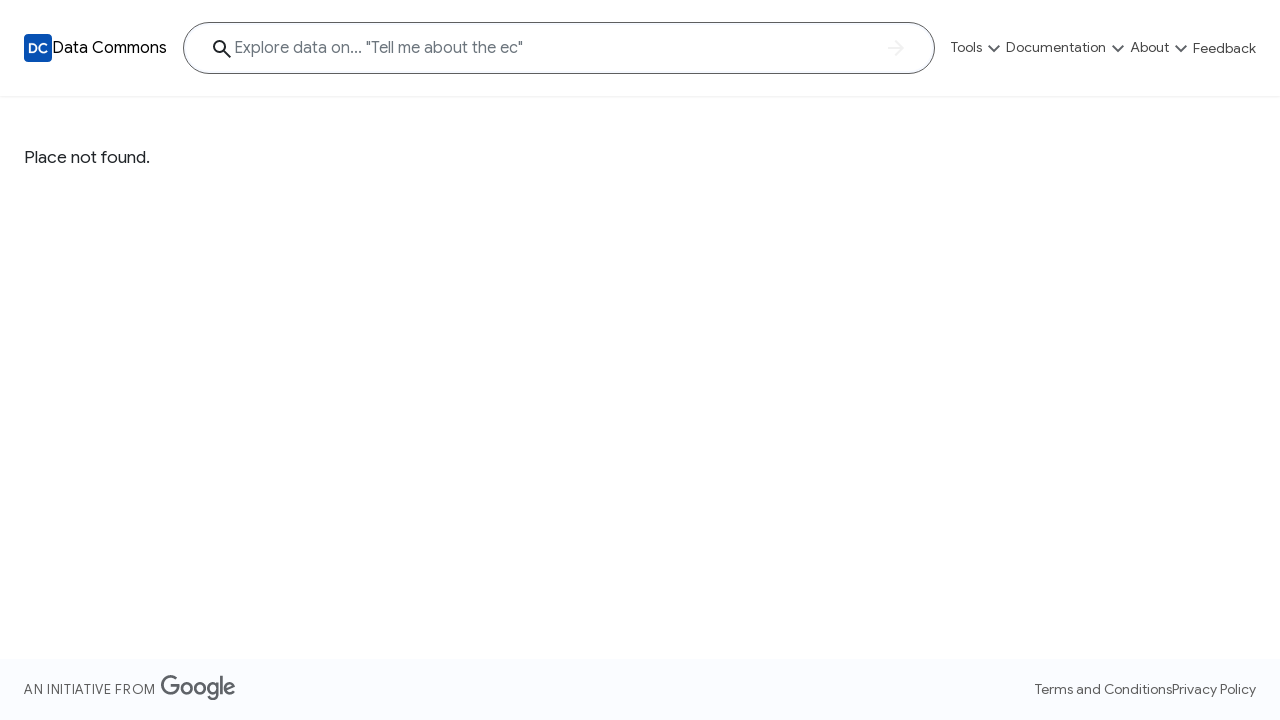

--- FILE ---
content_type: application/javascript; charset=utf-8
request_url: https://datacommons.org/2630.js
body_size: -142
content:
(self.webpackChunkdatacommons_org=self.webpackChunkdatacommons_org||[]).push([[2630],{62630:()=>{Prism.languages.csv={value:/[^\r\n,"]+|"(?:[^"]|"")*"(?!")/,punctuation:/,/}}}]);